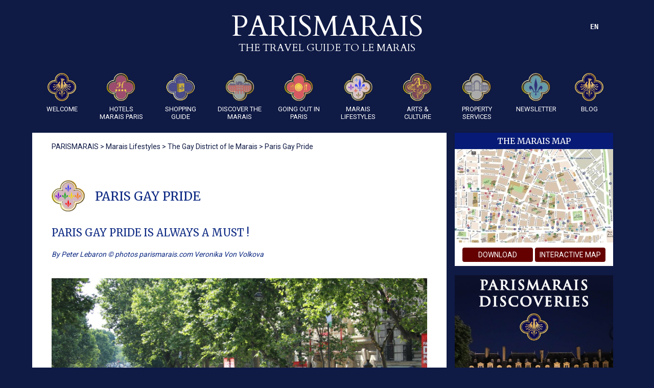

--- FILE ---
content_type: text/html; charset=UTF-8
request_url: https://www.parismarais.com/en/marais-lifestyles/the-gay-district-of-le-marais/paris-gay-pride.html
body_size: 6749
content:
<!doctype html>
<html>
  <head>
    <meta charset="utf-8" />
    <meta name="viewport" content="width=device-width" />
    <meta name="Language" content="en" />
    <title>		Gay Pride Paris - Paris Gay Parade
	</title>
    <link rel="icon" href="/img/favicon/favicon.ico" />
     <link rel="apple-touch-icon" href="/img/favicon/apple-icon.png">
            <link rel="apple-touch-icon" sizes="57x57" href="/img/favicon/apple-icon-57x57.png">
        <link rel="apple-touch-icon" sizes="60x60" href="/img/favicon/apple-icon-60x60.png">
        <link rel="apple-touch-icon" sizes="72x72" href="/img/favicon/apple-icon-72x72.png">
        <link rel="apple-touch-icon" sizes="76x76" href="/img/favicon/apple-icon-76x76.png">
        <link rel="apple-touch-icon" sizes="114x114" href="/img/favicon/apple-icon-114x114.png">
        <link rel="apple-touch-icon" sizes="120x120" href="/img/favicon/apple-icon-120x120.png">
        <link rel="apple-touch-icon" sizes="144x144" href="/img/favicon/apple-icon-144x144.png">
        <link rel="apple-touch-icon" sizes="152x152" href="/img/favicon/apple-icon-152x152.png">
        <link rel="apple-touch-icon" sizes="180x180" href="/img/favicon/apple-icon-180x180.png">
        <link rel="icon" type="image/png" sizes="192x192"  href="/img/favicon/android-icon-192x192.png">
        <link rel="icon" type="image/png" sizes="32x32" href="/img/favicon/favicon-32x32.png">
        <link rel="icon" type="image/png" sizes="96x96" href="/img/favicon/favicon-96x96.png">
        <link rel="icon" type="image/png" sizes="16x16" href="/img/favicon/favicon-16x16.png">
        <link rel="manifest" href="/img/favicon/manifest.json">
        <meta name="msapplication-TileColor" content="#ffffff">
        <meta name="msapplication-TileImage" content="/img/favicon/ms-icon-144x144.png">
        <meta name="theme-color" content="#ffffff">

    <link rel="alternate" href="https://www.parismarais.com/en/marais-lifestyles/the-gay-district-of-le-marais/paris-gay-pride.html" hreflang="en" />
       
           
                     <link rel="alternate" href="https://www.parismarais.com/de/marais-lifestyles/der-gay-bezirk-des-marais/gay-pride.html" hreflang="de" />             
                     <link rel="alternate" href="https://www.parismarais.com/fr/styles-de-vie-du-marais/le-quartier-gay-du-marais/gay-pride-a-paris.html" hreflang="fr" />             
                               
                               
                               
                               
                                      		<meta name="description" content="Paris Gay Pride in le Marais, gay life in Paris le marais. Gay addresses : Gay events in Paris." />
			<meta name="keywords" content="paris gay parade, paris gay pride."/>
	    <!-- CSS -->
    <link media="all" type="text/css" rel="stylesheet" href="https://www.parismarais.com/templates/parismarais/css/pure.css">

    <link rel="preconnect" href="https://fonts.gstatic.com">
    <link rel="preconnect" href="https://fonts.gstatic.com" crossorigin>
    <link href="https://fonts.googleapis.com/css2?family=Roboto&family=Roboto+Condensed&family=Merriweather&family=Cardo" rel="stylesheet">

    <link media="all" type="text/css" rel="stylesheet" href="https://www.parismarais.com/administration/css/bootstrap-formhelpers.css">

    <link rel="stylesheet" href="https://maxcdn.bootstrapcdn.com/font-awesome/4.5.0/css/font-awesome.min.css">
    <link media="all" type="text/css" rel="stylesheet" href="https://www.parismarais.com/templates/parismarais/js/flowplayer/skin/minimalist.css">

    <link media="all" type="text/css" rel="stylesheet" href="https://www.parismarais.com/templates/parismarais/css/main35.css">

    <link media="all" type="text/css" rel="stylesheet" href="https://www.parismarais.com/templates/parismarais/css/flags.css">

    
    <!--End CSS -->
    <!--[if lt IE 9]> <script src="//html5shiv.googlecode.com/svn/trunk/html5.js"></script> <![endif]-->  

    <script src="//ajax.googleapis.com/ajax/libs/jquery/1.10.2/jquery.min.js"></script>
    <script src="https://www.parismarais.com/templates/parismarais//js/flowplayer/flowplayer.min.js"></script>
   
  </head>

  <body>
<!--
    <div class="share-buttons">
        <a class="fbk" href="https://www.facebook.com/sharer.php?u=https://www.parismarais.com/en/marais-lifestyles/the-gay-district-of-le-marais/paris-gay-pride.html" title="Facebook" target="_blank">
        <i class="fa fa-facebook"></i>
        </a>

        <a class="tweeter" href="https://twitter.com/intent/tweet?source=https%3A%2F%2Fwww.parismarais.com%2Ffr&text=https://www.parismarais.com/en/marais-lifestyles/the-gay-district-of-le-marais/paris-gay-pride.html" target="_blank" title="Tweeter"><i class="fa fa-twitter"></i>
        </a>

   </div>
-->
<!--  <div class="only-on-mobile">
         
        <a href="https://www.parismarais.com/en/hotels-marais/favorite-hotel-selections" title="Book your marais hotel">
            BOOK YOUR MARAIS HOTEL
       </a>
            </div>
-->
    <div class="pure-g-r mb25">
        <div id="main">
                         <!-- Header -->
            <header class="bg-1 mt10"> 
                <div class="pure-g-r pb20">  
                     <!-- End Language Selector -->  
                    <div class="pure-u-1 tac logo">
                        <div class="box1 por">
                        <a href="https://www.parismarais.com/en">
                            <!--<img src="https://www.parismarais.com/templates/parismarais/img/header/header_pm_en.png" alt="Paris Marais">-->
                        
                                <span class="titrelogo">PARISMARAIS</span>
                                <span class="tagline">THE TRAVEL GUIDE TO LE MARAIS</span>
                                                    
                        
                        </a>

                       
     

            <ul class="langselector dropdown">
        	<li >  EN
              
            <ul class="sub_menu">

                                     
                       
                            
                                   
                                  <li> 
                                                                                    
                                                <a href="https://www.parismarais.com/de/marais-lifestyles/der-gay-bezirk-des-marais/gay-pride.html">
                   
                                                    DE
                                                </a>
                                                                                                                             </li>
                                   
                                  <li> 
                                                                                    
                                                <a href="https://www.parismarais.com/fr/styles-de-vie-du-marais/le-quartier-gay-du-marais/gay-pride-a-paris.html">
                   
                                                    FR
                                                </a>
                                                                                                                             </li>
                                   
                                  <li> 
                                                                               </li>
                                   
                                  <li> 
                                                                                                                                <a href="/">
                                                IT </a>
                                                                                                                            </li>
                                   
                                  <li> 
                                                                                                                                <a href="/">
                                                ES </a>
                                                                                                                            </li>
                                   
                                  <li> 
                                                                                                                                <a href="/">
                                                PT </a>
                                                                                                                            </li>
                                   
                                  <li> 
                                                                                                                                <a href="/">
                                                RU </a>
                                                                                                                            </li>
                                       
        </ul>
                </li>
        </ul>
                       
       
                        </div>

                    </div>
                </div>
                <!--Menu-->
<div class="pure-g-r tac">
    <div class="pure-u-1">
      <div id="responsive-header"></div>
      <nav id="topnav">
                <ul id="menu-header" class="menu menu1">
                           <!--
                              <li class="parentmenu">
                
              -->
               <li class="parentmenu">


                                <a href="https://www.parismarais.com/en" ><img src="https://www.parismarais.com/img/medias/11907/original/PM_logo_fullcolor.png">Welcome</a>
                                  <ul>
                                        <li>
                                                <a href="https://www.parismarais.com/en/download-the-new-marais-map.html" >Marais Map</a>
                            
                      </li>
                                        <li>
                                                <a href="https://www.parismarais.com/en/organize-your-trip.html" >Organize your Trip</a>
                            
                      </li>
                                        <li>
                                                <a href="https://www.parismarais.com/en/safety-in-paris-marais-district.html" >Safety in Paris</a>
                            
                      </li>
                                        <li>
                                                <a href="https://www.parismarais.com/en/faq-about-le-marais.html" >FAQ About Le Marais</a>
                            
                      </li>
                                        <li>
                                                <a href="https://www.parismarais.com/en/arts-and-culture/self-discoveries-in-le-marais" >Themed tours</a>
                            
                      </li>
                                        <li>
                                                <a href="https://www.parismarais.com/en/arts-and-culture/le-marais-guided-tours" >Selected Tours</a>
                            
                      </li>
                      
                  </ul>
                               </li>
                           <!--
                              <li class="parentmenu">
                
              -->
               <li class="parentmenu">


                                <a href="https://www.parismarais.com/en/hotels-marais-paris" ><img src="/img/medias/1515/original/hoteleurope.png">Hotels Marais Paris</a>
                                  <ul>
                                        <li>
                                                <a href="https://www.parismarais.com/en/hotels-marais-paris/luxury-hotels" >Luxury Hotels</a>
                            
                      </li>
                                        <li>
                                                <a href="https://www.parismarais.com/en/hotels-marais-paris/charming-hotels" >Charming hotels</a>
                            
                      </li>
                                        <li>
                                                <a href="https://www.parismarais.com/en/hotels-marais-paris/charming-budget-hotels" >Charming budget Hotels</a>
                            
                      </li>
                                        <li>
                                                <a href="https://www.parismarais.com/en/hotels-marais-paris/favorite-hotels-selection" >Favorite Hotel Selections</a>
                            
                      </li>
                      
                  </ul>
                               </li>
                           <!--
                              <li class="parentmenu">
                
              -->
               <li class="parentmenu">


                                <a href="https://www.parismarais.com/en/shopping-guide" ><img src="/img/medias/4151/original/02.gif">Shopping guide</a>
                                  <ul>
                                        <li>
                                                <a href="https://www.parismarais.com/en/shopping-guide/decoration-design" >Decoration & design</a>
                            
                      </li>
                                        <li>
                                                <a href="https://www.parismarais.com/en/shopping-guide/beauty-spas" >Beauty & Spas</a>
                            
                      </li>
                                        <li>
                                                <a href="https://www.parismarais.com/en/shopping-guide/gastronomic-treasures" >Gastronomic Treasures</a>
                            
                      </li>
                                        <li>
                                                <a href="https://www.parismarais.com/en/shopping-guide/bookshops-culture" >Bookshops & Culture</a>
                            
                      </li>
                                        <li>
                                                <a href="https://www.parismarais.com/en/shopping-guide/flowers-gardening" >Flowers & Gardening</a>
                            
                      </li>
                                        <li>
                                                <a href="https://www.parismarais.com/en/shopping-guide/mode-femme" >Women's Fashion</a>
                            
                      </li>
                                        <li>
                                                <a href="https://www.parismarais.com/en/shopping-guide/for-kids" >For your Kids</a>
                            
                      </li>
                                        <li>
                                                <a href="https://www.parismarais.com/en/shopping-guide/men-s-fashion" >Men's Wear </a>
                            
                      </li>
                                        <li>
                                                <a href="https://www.parismarais.com/en/shopping-guide/chic-sexy" >Chic & Sexy</a>
                            
                      </li>
                      
                  </ul>
                               </li>
                           <!--
                              <li class="parentmenu">
                
              -->
               <li class="parentmenu">


                                <a href="https://www.parismarais.com/en/discover-the-marais" ><img src="/img/medias/176/original/icon-decouvrezlemarais.png">Discover the Marais</a>
                                  <ul>
                                        <li>
                                                <a href="https://www.parismarais.com/en/discover-the-marais/events-in-the-marais" >Events in the Marais</a>
                            
                      </li>
                                        <li>
                                                <a href="https://www.parismarais.com/en/discover-the-marais/history-of-the-marais" >History of the Marais</a>
                            
                      </li>
                                        <li>
                                                <a href="https://www.parismarais.com/en/discover-the-marais/the-marais-neighborhoods" >The Marais Neighborhoods</a>
                            
                      </li>
                      
                  </ul>
                               </li>
                           <!--
                              <li class="parentmenu">
                
              -->
               <li class="parentmenu">


                                <a href="https://www.parismarais.com/en/going-out-in-le-marais" ><img src="/img/medias/190/original/restos.png">Going Out in Paris</a>
                                  <ul>
                                        <li>
                                                <a href="https://www.parismarais.com/en/going-out-in-le-marais/selected-restaurants" >Selected restaurants</a>
                            
                      </li>
                                        <li>
                                                <a href="https://www.parismarais.com/en/going-out-in-paris/tea-houses" >Tearooms </a>
                            
                      </li>
                                        <li>
                                                <a href="https://www.parismarais.com/en/going-out-in-paris/lounge-bars-and-clubs" >Selected Bars</a>
                            
                      </li>
                                        <li>
                                                <a href="https://www.parismarais.com/en/going-out-in-paris/nightlife-in-le-marais" >Nightlife in Paris</a>
                            
                      </li>
                                        <li>
                                                <a href="https://www.parismarais.com/en/going-out-in-paris/eating-outside" >Eating outside</a>
                            
                      </li>
                                        <li>
                                                <a href="https://www.parismarais.com/en/going-out-in-paris/theatres-and-cinemas" >Theatres and Cinemas</a>
                            
                      </li>
                      
                  </ul>
                               </li>
                           <!--
                              <li class="parentmenu">
                
              -->
               <li class="parentmenu">


                                <a href="https://www.parismarais.com/en/marais-lifestyles" ><img src="/img/medias/3093/original/logo gay.png">Marais Lifestyles</a>
                                  <ul>
                                        <li>
                                                <a href="https://www.parismarais.com/en/marais-lifestyles/the-gay-district-of-le-marais" >Gay Marais</a>
                            
                      </li>
                                        <li>
                                                <a href="https://www.parismarais.com/en/marais-lifestyles/le-marais-jewish-quarter" >Jewish Quarter</a>
                            
                      </li>
                                        <li>
                                                <a href="https://www.parismarais.com/fr/styles-de-vie-du-marais/le-quartier-chinois" >Chinese Quarter</a>
                            
                      </li>
                      
                  </ul>
                               </li>
                           <!--
                              <li class="parentmenu">
                
              -->
               <li class="parentmenu">


                                <a href="https://www.parismarais.com/en/arts-and-culture" ><img src="/img/medias/834/original/culture.png">ARTS & CULTURE</a>
                                  <ul>
                                        <li>
                                                <a href="https://www.parismarais.com/en/arts-and-culture/education" >Education</a>
                            
                      </li>
                                        <li>
                                                <a href="https://www.parismarais.com/en/arts-and-culture/history-of-private-mansion-houses" >Monuments of the Marais</a>
                            
                      </li>
                                        <li>
                                                <a href="https://www.parismarais.com/fr/arts-et-culture/personnalites-du-marais" >People of the Marais</a>
                            
                      </li>
                                        <li>
                                                <a href="https://www.parismarais.com/en/arts-and-culture/marais-museums.html" >Marais Museums</a>
                            
                      </li>
                                        <li>
                                                <a href="https://www.parismarais.com/en/arts-and-culture/national-french-heritage.html" >French national patrimonial</a>
                            
                      </li>
                                        <li>
                                                <a href="https://www.parismarais.com/fr/arts-et-culture/l-esprit-du-marais-en-europe" >The Marais Spirit in Europe</a>
                            
                      </li>
                                        <li>
                                                <a href="https://www.parismarais.com/en/arts-and-culture/art-galleries-in-le-marais" >The Marais Galeries</a>
                            
                      </li>
                                        <li>
                                                <a href="https://www.parismarais.com/en/arts-and-culture/paris-in-advertising/paris-in-advertising.html" >Paris in Advertising</a>
                            
                      </li>
                                        <li>
                                                <a href="https://www.parismarais.com/fr/arts-et-culture/l-histoire-de-l-orfevrerie-et-de-la-joaillerie.html" >History of jewelery</a>
                            
                      </li>
                                        <li>
                                                <a href="https://www.parismarais.com/fr/arts-et-culture/hotels-particuliers-du-marais" >Monuments & Mansions</a>
                            
                      </li>
                                        <li>
                                                <a href="https://www.parismarais.com/fr/arts-et-culture/les-chats-du-marais.html" >Les Chats du marais</a>
                            
                      </li>
                      
                  </ul>
                               </li>
                           <!--
                              <li class="parentmenu">
                
              -->
               <li class="parentmenu">


                                <a href="https://www.parismarais.com/en/property-services" ><img src="/img/medias/11518/original/immobilier.png">Property Services</a>
                                  <ul>
                                        <li>
                                                <a href="https://www.parismarais.com/en/property-services/chateau-style-in-le-marais.html" >Property search</a>
                            
                      </li>
                                        <li>
                                                <a href="https://www.parismarais.com/en/property-services/banks-mortgages.html" >Banks & Mortgages</a>
                            
                      </li>
                                        <li>
                                                <a href="https://www.parismarais.com/en/property-services/relocation-services.html" >Relocation services</a>
                            
                      </li>
                                        <li>
                                                <a href="https://www.parismarais.com/en/property-services/renovating-properties.html" >Renovation and Decoration</a>
                            
                      </li>
                      
                  </ul>
                               </li>
                           <!--
                              <li class="parentmenu">
                
              -->
               <li class="parentmenu">


                                <a href="https://www.parismarais.com/en/parismarais-discoveries" ><img src="/img/medias/2794/original/newletter.png">Newsletter</a>
                               </li>
                           <!--
                               <li style="width:70px;margin-left:13px;">
                
              -->
               <li class="parentmenu">


                                <a href="https://www.parismarais.com/en/the-marais-blog" ><img src="/img/medias/11908/original/PM_logo_fullcolor.png">Blog</a>
                               </li>
             
         </ul>
             </nav>
    </div>	
</div>
             
            </header>          
            <!-- End Header-->

            <div id="main-content">
                <!-- Sidebar 1-->
                <!--    @ include('ZT::modules.sidebar1')-->
                    
                <!-- Contenu-->



                <section id="content" class="bn">

                                            <nav class="pure-g-r breadcrumb">
                            <ol class="pure-u-1" itemscope itemtype="http://schema.org/BreadcrumbList">
                                <li itemprop="itemListElement" itemscope itemtype="http://schema.org/ListItem">
                                    <a itemprop="item" href="https://www.parismarais.com"><span itemprop="name">PARISMARAIS</span></a>
                                    <meta itemprop="position" content="1" /></li>
                                                                                                                                        <li> > <a itemprop="item" href="https://www.parismarais.com/en/marais-lifestyles"><span itemprop="name">Marais Lifestyles</span></a>
                                    <meta itemprop="position" content="2" /></li>
                                                                                                        <li> > <a itemprop="item" href="https://www.parismarais.com/en/marais-lifestyles/the-gay-district-of-le-marais"><span itemprop="name">The Gay District of le Marais</span></a>
                                    <meta itemprop="position" content="3" /></li>
                                                                                                        <li> > <a itemprop="item" href="https://www.parismarais.com/en/marais-lifestyles/the-gay-district-of-le-marais/paris-gay-pride.html"><span itemprop="name">Paris Gay Pride</span></a>
                                    <meta itemprop="position" content="4" /></li>
                                                            </ul>
                        </nav>
                    
                    <!-- Module Content 1-->
                    <!--Content 1-->
 

                    <!-- Content-->
                    	<article class="pure-g-r">  
		<div class="pure-u-1">
			<div class="boxcontent">
											<h1><img src="https://www.parismarais.com/img/medias/2927/original/gay.png" alt="Paris Gay Pride"><span>Paris Gay Pride</span></h1>
										<div class="boxdescription"><h2>Paris Gay Pride is always a must !</h2>

<div class="author">By Peter Lebaron © photos parismarais.com Veronika Von Volkova</div>

<p>&nbsp;<img alt="" height="1067" src="https://www.parismarais.com/img/editor/IMG_9414.JPG" width="1600" /></p>

<p>&nbsp;</p>

<p><img alt="" height="1067" src="https://www.parismarais.com/img/editor/IMG_9435.JPG" width="1600" /></p>

<p>&nbsp;
<p><img alt="" height="1067" src="https://www.parismarais.com/img/editor/IMG_9443.JPG" width="1600" /></p>
</p>

<p>&nbsp;</p>

<p><img alt="" height="1067" src="https://www.parismarais.com/img/editor/IMG_9467.JPG" width="1600" /></p>

<p>&nbsp;</p>

<p><img alt="" height="1067" src="https://www.parismarais.com/img/editor/IMG_9514.JPG" width="1600" /></p>

<p>&nbsp;</p>

<p><img alt="" height="1067" src="https://www.parismarais.com/img/editor/IMG_9516.JPG" width="1600" /></p>

<p>&nbsp;</p>

<p><img alt="" height="1067" src="https://www.parismarais.com/img/editor/IMG_9539.JPG" width="1600" /></p>

<p>&nbsp;</p>

<p><img alt="" height="1067" src="https://www.parismarais.com/img/editor/IMG_9568.JPG" width="1600" /></p>

<p>&nbsp;</p>

<p><img alt="" height="1067" src="https://www.parismarais.com/img/editor/IMG_9599.JPG" width="1600" /></p>

<p>&nbsp;</p>

<p><img alt="" height="1067" src="https://www.parismarais.com/img/editor/IMG_9602.JPG" width="1600" /></p>

<p>&nbsp;
<p><img alt="" height="574" src="https://www.parismarais.com/img/editor/intro(1).jpg" width="820" /></p>
</p>

<p>&nbsp;</p>

<p><img alt="" height="1067" src="https://www.parismarais.com/img/editor/IMG_9611.JPG" width="1600" /></p>

<p>&nbsp;</p>

<p><img alt="" height="1067" src="https://www.parismarais.com/img/editor/IMG_9456.JPG" width="1600" /></p>

<p>&nbsp;</p>

<p><img alt="" height="1067" src="https://www.parismarais.com/img/editor/IMG_9492.JPG" width="1600" /></p>

<p>&nbsp;</p>

<p><img alt="" height="1067" src="https://www.parismarais.com/img/editor/IMG_9536.JPG" width="1600" /></p>

<p>&nbsp;</p>

<p><img alt="" height="1067" src="https://www.parismarais.com/img/editor/IMG_9583.JPG" width="1600" /></p>

<p>&nbsp;</p>

<p><img alt="" height="1067" src="https://www.parismarais.com/img/editor/IMG_9626.JPG" width="1600" /></p>

<p>&nbsp;</p>

<p><img alt="" height="1067" src="https://www.parismarais.com/img/editor/IMG_9431.JPG" width="1600" /></p>

<p>&nbsp;</p>

<p><img alt="" height="1067" src="https://www.parismarais.com/img/editor/IMG_9458.JPG" width="1600" /></p>

<p><img alt="" height="1067" src="https://www.parismarais.com/img/editor/IMG_9461.JPG" width="1600" /></p>

<p><img alt="" height="1067" src="https://www.parismarais.com/img/editor/IMG_9466.JPG" width="1600" /></p>

<p>&nbsp;</p>

<p><img alt="" height="1067" src="https://www.parismarais.com/img/editor/IMG_9583(1).JPG" width="1600" /></p>

<p>&nbsp;</p>
</div>


				<div class="prev-next">
											<a class="prev" href="https://www.parismarais.com/en/marais-lifestyles/the-gay-district-of-le-marais/lesbian-guide.html"></a> 
																<a class="next" href="https://www.parismarais.com/en/marais-lifestyles/the-gay-district-of-le-marais/lgbt-media-partners.html"></a> 
									</div>	

			</div>
		</div>
	</article>  
 

                    <!-- Module Content 2-->
                    <!--Content 2-->
          
                </section>  
                <!-- End Contenu-->

                <!-- Sidebar 2-->
                  <!--Sidebar 2-->

	<section id='sidebar2'>
		<div class="pure-g-r">	
			<div class="pure-u-1">
				<div class="boxsidebar">
					<div class="module" data-id="149" data-urlid="363"><div class="content"><p><!--New Map -->
<div class="modulemap">
    <div class="text-1">the marais map</div>
    <img src="https://www.parismarais.com/templates/parismarais/img/paris-marais-map.jpg" alt="parismaraismap">
    <div class="text">
        <a href="https://www.parismarais.com/en/download-the-marais-map-by-parismarais-com.html" class="button2">download</a>
        <a href="http://parismarais.com/map/" class="button2">interactive map</a>
    </div>
</div>

</p>
</div></div><div class="module" data-id="12" data-urlid="363"><div class="content"><p><!--Newsletter-->


<div class="newsletterlight">
<!--<div class="text-1"><a href="/en/parismarais-newsletter">PARISMARAIS DISCOVERIES</a></div>-->
<a href="/en/parismarais-newsletter"><img src="https://www.parismarais.com/templates/parismarais/img/pm_nl2023.jpg" alt="Newsletter">
<!--<div class="text-1 bottom">FANTASTIC DESTINATIONS<br>IN EUROPE</div></a>-->
<div class="text-1 bottom">Subscribe for free to<br>PARISMARAIS DISCOVERIES<br>The travel magazine to le Marais</div></a>
<div class="text">
			<form method="post" class="validate">
			<input type="email" value="" name="EMAIL" class="email"  placeholder="Email address" required>
			<input type="submit" value="Subscribe" name="subscribe" class="button2">
			<!-- real people should not fill this in and expect good things - do not remove this or risk form bot signups-->
			<div style="position: absolute; left: -5000px;">
			<input type="text" name="name" value="">
			</div>
		</form>
	


</div>



</div>





</p>
</div></div><div class="module" data-id="131" data-urlid="363"><div class="content"><p><a href="https://www.parismarais.com/fr/boutiques-et-shopping/librairies-culture/librairie-de-l-hotel-de-sully.html"><img alt="" height="1180" src="https://www.parismarais.com/img/editor/Monuments_N_pub2_2018.jpg" width="711" /></a></p>
</div></div><div class="module" data-id="135" data-urlid="363"><div class="content"><p><a href="https://www.parismarais.com/fr/hotels-du-marais/hotels-de-luxe/hotel-de-jobo.html"><img alt="" height="1200" src="https://www.parismarais.com/img/editor/jobo-final.jpg" width="720" /></a></p>
</div></div><div class="module" data-id="134" data-urlid="363"><div class="content"><p><a href="https://www.parismarais.com/fr/hotels-du-marais/hotels-de-caractere/hotel-de-la-bretonnerie.html"><img alt="" height="1200" src="https://www.parismarais.com/img/editor/HotelBretonnerie2022.png" width="720" /></a></p>
</div></div><div class="module" data-id="55" data-urlid="363"><div class="content"><p><a href="https://www.parismarais.com/en/hotels-marais/favorite-hotel-selections/le-pavillon-de-la-reine.html"><img alt="" height="1200" src="https://www.parismarais.com/img/editor/pavillon%20de%20la%20reine(1).jpg" width="514" /></a></p>
</div></div><div class="module" data-id="65" data-urlid="363"><div class="content"><p><a href="https://www.parismarais.com/en/hotels-marais/luxury-4-star-hotels/hotel-du-jeu-de-paume.html"><img alt="" height="1039" src="https://www.parismarais.com/img/editor/jeu_de_paume.jpg" width="484" /></a></p>
</div></div><div class="module" data-id="156" data-urlid="363"><div class="content"><p><a href="https://www.parismarais.com/en/contact-us/advertise-with-the-local-tourism-experts.html" target="_blank"><img alt="" height="1200" src="https://www.parismarais.com/img/editor/PM_Pub_2023%20EN.jpg" width="653" /></a></p>
</div></div>
				</div>
			</div>
		</div>	
	</section>
            </div>

            <!-- Footer--> 
            <footer> 
                <div class="pure-g-r">  

             
                <div class="pure-u-1-2" style="display:inline-block;margin: 0 auto;text-align:center">
                    <div class="box1 logofooter" style="display:inline-block;margin: 0 auto;text-align:left;padding-top:25px;">
                  
                        <a href="https://www.parismarais.com/en">

                        <span class="titrelogo">PARISMARAIS</span>
                        <span class="tagline">THE TRAVEL GUIDE TO LE MARAIS</span>
                        </a>              
                    </div>         
                    <div class="partners">
                        <img src="/partners/logopm_footer.png">
               <img src="/partners/paris-je-taime.png">
               <!--       <img src="/partners/paris2022.jpg">-->
                  <!--      <img src="/partners/clefsdor.png">-->
                   <img src="/partners/union_nationale_des_concierges_d_hotels_cles_d_or.png">
                    <!--    <img src="/partners/prefecture_police.png">-->
                   <img src="/partners/logo_iglta.png">
                         <!--     <img src="/partners/iglta.png">-->
                    <!--    <img src="/partners/Monuments_N_pub2%20-%20copie.jpg">-->

                    </div>

                </div>

                    <div class="pure-u-1-4" style="display:inline-block;margin: 0 auto;text-align:center">
                        <div class="box1" style="display:inline-block;margin: 0 auto;text-align:left">
                            <!--Menu Left-->
      <nav id="leftnav">
                <ul id="menu-left" class="menuleft">
                            <li class="parentmenu">
                                 <a href="https://www.parismarais.com/en/contact-us" ><!-- <img src="/img/medias/2749/original/01-contact.gif"> --> CONTACTS</a> 
             
                                  <ul>
                                        <li>
                                                <a href="https://www.parismarais.com/en/contact-us" >Contact us</a>
                            
                      </li>
                                        <li>
                                                <a href="https://www.parismarais.com/en/contact-us/advertise-with-the-local-tourism-experts.html" >Advertise with us</a>
                            
                      </li>
                                        <li>
                                                <a href="https://www.parismarais.com/fr/contacts/parismarais-com-videos.html" >Video Production</a>
                            
                      </li>
                                        <li>
                                                <a href="https://www.parismarais.com/en/contact-us/join-our-team.html" >Join our Team</a>
                            
                      </li>
                                        <li>
                                                <a href="https://www.parismarais.com/en/contact-us/press-media-partnership.html" >Press</a>
                            
                      </li>
                                        <li>
                                                <a href="https://www.parismarais.com/en/contact-us/worldwide-links.html" >Worldwide Links</a>
                            
                      </li>
                      
                  </ul>
                               </li>
             	
         </ul>
             </nav> 
                        </div>                         
                    </div>
                    <div class="pure-u-1-4" style="display:inline-block;margin: 0 auto;text-align:center">
                        <div class="box1" style="display:inline-block;margin: 0 auto;text-align:center">
                            <p align="" style="color:#e9c86b;font-size: 14px;">RESEAUX SOCIAUX</p>
                         
                            <div class="r-social" style="">
                            <table bgcolor="" border="0" cellpadding="4px" cellspacing="">
                                <tbody>
                                    <tr>
                                        <td><a href="https://www.facebook.com/Parismarais-338587426166976/" target="_blank">
                                            <img alt="Facebook" height="60" src="https://www.parismarais.com/img/editor/Facebook.jpg" width="60" /></a></td>
                                        <td><a href="https://twitter.com/parismarais" target="_blank">
                                            <img alt="" height="60" src="https://www.parismarais.com/img/editor/twitter(1).jpg" width="60" /></a></td>
                                            <td><a href="http://parismarais.tumblr.com/" target="_blank"><img alt="" height="60" src="https://www.parismarais.com/img/editor/Tumblr.jpg" width="60" />
                                            </a>
                                            </td>
                                    </tr>
<tr>

<td><!-- <a href="https://plus.google.com/u/0/+Parismaraiscom" target="_blank"><img alt="" height="60" src="https://www.parismarais.com/img/editor/Googleplus.jpg" width="60" /></a> -->
<a href="https://www.instagram.com/parismarais_official/" target="_blank">
<img alt="" height="60" src="https://www.parismarais.com/img/editor/logo-instagram.jpg" width="60" /></a></td>
<td><a href="https://www.linkedin.com/in/pascal-fonquernie-26754921" target="_blank">
<img alt="" height="60" src="https://www.parismarais.com/img/editor/likedin.jpg" width="60" /></a></td>
<td><a href="https://www.youtube.com/channel/UC_oKIhdRgOHJ30-uSTSkpmg" target="_blank">
<img alt="" height="60" src="https://www.parismarais.com/img/editor/Youtube.jpg" width="60" /></a></td>
</tr>
                           
                                </tbody>
                            </table>
                            </div>
                            
                        </div>                         
                    </div>

                    <div class="pure-u-1">
                        <div class="box1" style="text-align:center;">
                            
42958228 visitors | 
                                                        <a href="https://www.parismarais.com/en/get-in-touch/legal-information.html">Copyright Parismarais | Legal information</a>
                                                  
                            <div id="btn_up">Top</div>
                        </div>                         
                    </div>
                </div>
            </footer>  
            <!-- End Footer-->   
        </div>
    </div>

    <!-- Javascript-->

    <script>var urlsite= 'https://www.parismarais.com';</script>
  <!--  <script src="https://www.parismarais.com/templates/parismarais//js/tracking.js"></script>
-->
    <script src="https://www.parismarais.com/templates/parismarais/js/jquery.slicknav.js"></script>
    <script src="https://www.parismarais.com/templates/parismarais/js/jquery.dropdownPlain.js"></script>
    <script src="https://www.parismarais.com/templates/parismarais//js/main.js"></script>

    <script type="text/javascript">
    $(function(){

        var racine = "https://www.parismarais.com";
        $('a[href="'+racine+'/#invalid"]').css('color','red');

         $('#menu-header').slicknav();
         $('#menu-header li.parentmenu').hover(
            function(event) {
                $(this).find('ul').show("fast");
            }, function() {
                $('#menu-header li.parentmenu ul').hide();
                //$(this).find('ul').hide();
            }   
         );

        $('#btn_up').click(function() {
          $('html,body').animate({scrollTop: 0}, 'slow');
        });

        $( '#menu-header li:has(ul)' ).doubleTapToGo();



    });
    // GA
        (function(i,s,o,g,r,a,m){i['GoogleAnalyticsObject']=r;i[r]=i[r]||function(){
  (i[r].q=i[r].q||[]).push(arguments)},i[r].l=1*new Date();a=s.createElement(o),
  m=s.getElementsByTagName(o)[0];a.async=1;a.src=g;m.parentNode.insertBefore(a,m)
  })(window,document,'script','//www.google-analytics.com/analytics.js','ga');
  ga('create', 'UA-47960686-1', 'parismarais.com');
  ga('send', 'pageview');



    </script>
    <script src="https://www.parismarais.com/administration/js/bootstrap-formhelpers.min.js"></script>

     
  </body>
</html>

--- FILE ---
content_type: text/css
request_url: https://www.parismarais.com/templates/parismarais/css/main35.css
body_size: 10668
content:
/*
Theme Name: Parismarais
Theme URI: http://www.dotred.fr/
Description: Thème parismarais du site https://www.parismarais.com
Version: 1.0
Author: Bertrand BAILLON | Olivier BAILLON
Author URI: http://www.dotred.fr/
Copyright: dotred.fr
Type: Css
*/

/*Font*/
/*
@font-face {
    font-family: 'trajan_proregular';
    src: url('font/trajanpro-regular-webfont.eot');
    src: url('font/trajanpro-regular-webfont.eot?#iefix') format('embedded-opentype'),
         url('font/trajanpro-regular-webfont.woff') format('woff'),
         url('font/trajanpro-regular-webfont.ttf') format('truetype'),
         url('font/trajanpro-regular-webfont.svg#trajan_proregular') format('svg');
    font-weight: normal;
    font-style: normal;

}
*/
/*.pure-g-r {font-family: "Verdana", serif;}*/

body, html{overflow:auto}
body,
.pure-g [class *= "pure-u"],
.pure-g-r [class *= "pure-u"] {font-family: "Roboto", sans-serif;}


/*Class css Générique*/
.tac {text-align: center;}
.tal {text-align: left;}
.tar {text-align: right;}
.por {position: relative;}

.full-width {width: 100%;max-width: 100%;}

.maxw1100 {max-width: 1100px;width: 100%;margin: 0 auto;}

.radius-dt {-webkit-border-radius: 4px;-moz-border-radius: 4px;border-radius: 4px;}

/*Opacity*/
.opa {opacity: 0.6;}

/*Cursor*/
.cur {cursor: pointer;}

/*Couleur bleu*/
/*.bg-1 {background-color: #0e2a83;}*/
.bg-1 {background-color: #0f1a45 !important;}
.co-1 {color: #0e2a83;}

/*Couleur bleu dark*/
/*.bg-3 {background-color: #0f1a45;}*/
.bg-3 {background-color: #0e2a83 !important;}
.co-3 {color: #0f1a45;}

/*Couleur Jaune*/
.bg-2 {background-color: #e9c86b;}
.co-2 {color: #e9c86b;}

/*Padding*/
.box1 {padding: 1em;}
.box2 {padding: 2em;}
.box3 {padding: 3em;}
.pb20 {padding-bottom: 20px;}

/*Margin*/
.mt5 {margin-top: 5px;}
.mt10 {margin-top: 10px;}
.mt20 {margin-top: 20px;}
.mt30 {margin-top: 30px;}
.mt40 {margin-top: 40px;}

.mb5 {margin-bottom: 5px;}
.mb10 {margin-bottom: 10px;}
.mb20 {margin-bottom: 20px;}
.mb25 {margin-bottom: 25px;}
.mb40 {margin-bottom: 40px;}

.mr3 {margin-right: 3px;}

.mr5 {margin-right: 5px;}

/*Button*/
.button1 {
display: inline-block;
background-color: #0e2a83;
color: #fff;
border: none;
-webkit-border-radius: 4px;
-moz-border-radius: 4px;
border-radius: 4px;
padding: 5px 10px;
cursor: pointer;
}

.button1:hover {
background-color: #0f1a45;
cursor: pointer;
}

.button2 {
display: inline-block;
background-color: #0f1a45;
color: #fff;
border: none;
-webkit-border-radius: 4px;
-moz-border-radius: 4px;
border-radius: 4px;
padding: 5px 10px;
cursor: pointer;
}

.button2:hover {
background-color: #640000;
cursor: pointer;
color: #fff;
}

/*Couleur bordeaux*/
.bg-4 {background: #640000;}

/*H1 H2 H3*/
h1, h2 ,h3 {color:#0e2a83 !important;font-weight: normal;font-family: "Merriweather";}
h1 {font-size: 24px;line-height:36px;text-transform: uppercase;}
h2 {font-size: 20px;line-height:28px;text-transform: uppercase;}
h3 {font-size: 18px;font-weight:bold;font-variant:none;}

.legende {font-style:italic;text-align:center;}
.author {font-style:italic;color: #0e2a83;}
.boximagetexte {clear:both;}
.boximagetexte:after {clear:both;}
.boximagetexte img {float:left;margin:0 38px 10px 0!important;}

/*Clear both*/
.clear {clear: both;}

a:focus {outline:0;}

/**/
.edit-item {
letter-spacing: 0;
font-size: 10px;
right: 10px;
top: 5px;
position: fixed;
}

.edit-oldurl {
letter-spacing: 0;
font-size: 10px;
right: 10px;
top: 25px;
position: fixed;
}
/*============================*/


/*Class css Dotred*/
body {
background-color: #0f1a45;
/*background-color:  #0e2a83;*/
color: #fff;
font-family: "Verdana", serif;
}

a {color: #fff; text-decoration: none;}
a:hover {color: #e9c86b;}
a:active {color: #e9c86b;}

/*Main*/
#main {
max-width: 1154px;
width: 100%;
margin: 0 auto;
}

/*Header*/
header {}

/*Logo*/
header .logo {
margin-top: 0;
}


header .logo a{color:white}
header .logo a:hover{color:white}
.logo a span.titrelogo{ display: block; font-family: 'Cardo';   font-size: 56px; line-height:54px}




@media all and (max-width: 880px) {
header .logo a span.titrelogo
{
  font-size: 52px;
margin-top: 20px;
}
}

.logo a span.tagline{ font-family: 'Cardo';   font-size: 20px;}
.logofooter a{ display:block;text-align:center}
.logofooter a span.titrelogo{ display: block; font-family: 'Cardo';   font-size: 56px;line-height:54px }
.logofooter a span.tagline{ font-family: 'Cardo';   font-size: 20px;}

/*Language Selector*/
.langselector {
position: absolute;
top:30px;
right:28px;
}

/*Input Username Comment*/
.inputusername {display: inline-block!important;width:1px;height: 1px;border:none!important;margin: 0!important;padding: 0!important;}

/*Menu*/
nav#topnav {margin: 0 auto 10px auto;}

nav#topnav ul.menu {margin: 0 auto;;padding: 0;font-size: 13px;padding: 0;}
nav#topnav ul.menu li{
/*display: inline-block;*/
position: relative;
padding-bottom: 14px;
text-align: center;
margin: 0 1px;
vertical-align: top;
float:left;
}
nav#topnav ul.menu li.parentmenu { /*width:103px;*/ width: 114px;}

nav#topnav ul.menu.menu1 li img {
width:56px; height:55px;
display: block;
margin: 0 auto;
margin-bottom: 8px;
}


nav#topnav ul.menu a{
  text-align: center;
  text-transform: uppercase;
  display: inline-block;
  vertical-align: top;
  min-width: 90px;
  position: relative;
    font-family: "Roboto";
  font-size: 13px;

  }


nav#topnav ul.menu > li > a{

min-width: 90px;

width: 90px;
}
/*
nav#topnav ul.menu > li:first-child > a{

  min-width: 104px;
  width:104px;
 
  }
*/
nav#topnav ul.menu a i {position:absolute;top:1px;right:3px;}
nav#topnav ul.menu ul a i {position:relative;margin:0;margin-left:3px;top:0;right:0;}
nav#topnav ul.menu ul ul a i {position:relative;margin:0;margin-left:3px;top:0;right:0;}

.m1 {background:url('../img/header/header-menu-1.png') no-repeat;background-size: 56px;background-position: 50% 0;}
.m2 {background:url('../img/header/header-menu-2.png') no-repeat;background-size: 56px;background-position: 50% 0;}
.m3 {background:url('../img/header/header-menu-3.png') no-repeat;background-size: 56px;background-position: 50% 0;}
.m4 {background:url('../img/header/header-menu-4.png') no-repeat;background-size: 56px;background-position: 50% 0;}
.m5 {background:url('../img/header/header-menu-5.png') no-repeat;background-size: 56px;background-position: 50% 0;}
.m6 {background:url('../img/header/header-menu-6.png') no-repeat;background-size: 56px;background-position: 50% 0;}
.m7 {background:url('../img/header/header-menu-7.png') no-repeat;background-size: 56px;background-position: 50% 0;}
.m8 {background:url('../img/header/header-menu-8.png') no-repeat;background-size: 56px;background-position: 50% 0;}
.m9 {background:url('../img/header/header-menu-9.png') no-repeat;background-size: 56px;background-position: 50% 0;}
.m10 {background:url('../img/header/header-menu-10.png') no-repeat;background-size: 56px;background-position: 50% 0;}
.m11 {background:url('../img/header/header-menu-11.png') no-repeat;background-size: 56px;background-position: 50% 0;}
.m12 {background:url('../img/header/header-menu-12.png') no-repeat;background-size: 56px;background-position: 50% 0;}

/*Sub Menu*/
nav#topnav ul.menu li:hover > ul {
  /*display: block;*/
}

nav#topnav ul.menu ul {
display: none;
position: absolute;
/*top: 85px;*/
left: 0;
z-index: 99999;
background-color: #103097;
border: 1px solid #4c4d9d;
padding: 8px 5px;
width: 220px;
margin-top: 9px;
}

nav#topnav ul.menu ul li {
margin: 0;
padding: 0;
display: block;
border-bottom: 1px solid #4c4d9d;
width:100%;
}

nav#topnav ul.menu ul li:last-child {border:none;padding: 0;margin: 0;}

nav#topnav ul.menu ul li a {
margin: 0;
padding: 0;
display: block;
padding: 4px 6px;
background-size: 8px;
background-position: 0 5px;
line-height: 16px; 
text-align: left;  
}


nav#topnav ul.menu ul li:first-child > a:after {
content: '';
position: absolute;
left: 34px;
top: -17px;
width: 0;
height: 0;
border-left: 5px solid transparent;
border-right: 5px solid transparent;
border-bottom: 8px solid #e9c86b;
}

nav#topnav ul.menu:after  {
  visibility: hidden;
  display: block;
  font-size: 0;
  content: " ";
  clear: both;
  height: 0;
}

/*Sub Menu Level 3*/
nav#topnav ul.menu li:hover > ul > ul {
  display: block;
}

nav#topnav ul.menu ul ul {
display: block;
position: relative;
z-index: 99999;
background-color: #103097;
border: none;
padding: 5px;
margin-top: 0;
top:0; right:0;
width: 210px;
margin: 0;
}

nav#topnav ul.menu ul ul li {
margin: 0;
padding: 0;
display: block;
border:none;
}

nav#topnav ul.menu ul ul li a {
margin: 0;
padding: 0;
display: block;
padding: 2px 4px 2px 12px;
background: url('../img/home/icon-menu.png') no-repeat;
background-size: 8px;
background-position: 0 7px;
line-height: 17px;
text-align: left;
font-size: 13px;
text-transform: none;
}

nav#topnav ul.menu ul ul li:first-child > a:after {
content: '';
position: absolute;
left: 34px;
top: -14px;
width: 0;
height: 0;
border:none;
}

nav#topnav ul.menu:after  {
  visibility: hidden;
  display: block;
  font-size: 0;
  content: " ";
  clear: both;
  height: 0;
}

* html #main nav ul.menu            { zoom: 1; } /* IE6 */
*:first-child+html #main nav ul.menu { zoom: 1; } /* IE7 */

#responsive-header {display: none;}

/*Menu Left*/
nav#leftnav {margin: 0;}

nav#leftnav ul.menuleft {margin: 0 auto;padding: 0;}
nav#leftnav ul.menuleft li{
display: block;
padding-bottom: 14px;
padding-top: 14px;
text-align: center;
}

nav#leftnav ul.menuleft li.parentmenu {margin-bottom:10px;}

nav#leftnav ul.menuleft li img {width:56px; height:55px;display: block;
margin: 0 auto 10px auto;}

nav#leftnav ul.menuleft a{
text-align: center;
text-transform: uppercase;
display: block;
font-size: 14px;
color: #e9c86b;
}

nav#leftnav ul.menuleft a:hover{color:#fff;}

/*Sub Menu Left*/
nav#leftnav ul.menuleft ul {
display: block;
margin: 16px 0 0 0;/*12px 0 0 0;*/
padding: 0;
}

nav#leftnav ul.menuleft ul li {
margin: 0;
padding: 0;
display: block;
}

nav#leftnav ul.menuleft ul li a {
margin: 0;
padding: 0;
display: block;
padding: 4px 0 4px 12px;; /*2px 0 2px 12px;*/
background: url('../img/home/icon-menu.png') no-repeat;
background-size: 8px;
background-position: 0 8px;
text-align: left;
font-size: 12px;
/*text-transform: none;*/
color: #fff;  
/* ajout c
font-variant: small-caps;
*/
}

nav#leftnav ul.menuleft ul li a:hover {color: #e9c86b;}

/*Main Content*/
#main-content {
/*background-color: #0e2a83;*/
    background-color:  #0f1a45;

}

/*Sidebar*/
#sidebar1, #sidebar2 {display: inline-block;width: 100%;vertical-align: top;}
#sidebar1 {max-width: 210px;}
#sidebar2 {
   /* max-width: 209px;*/
   max-width: 342px;
    color:#fff;text-align: center;
}
#sidebar2 img {display: inline-block;vertical-align: top;}
.boxsidebar {padding: 8px 15px;padding-top: 0;} 

/*Modules*/
#sidebar1 .module {display:block;margin: 0 auto 18px auto;max-width: 174px;vertical-align: top;}
#sidebar1 .module .title {/*color: #e9c86b;*/ color:#383acd; display:block;margin-bottom: 5px;max-width: 158px;}
#sidebar1 .module p {margin: 0;}
#sidebar1 .module img {display:block;max-width: 100%;width:100%;margin: 0 auto;}
#sidebar1 .module .r-social img {width:auto;}


#sidebar2 .module {display: inline-block;margin: 0 0 18px 0;/*max-width: 174px;*/vertical-align: top;}
#sidebar2 .module .title {color: #e9c86b;display:block;font-weight: bold;margin-bottom: 5px;/*max-width: 158px;*/}
#sidebar2 .module p {margin: 0;}
/*#sidebar2 .module img {max-width: 174px;}*/

#sidebar2 {max-width: 342px;}
#sidebar2 .module .title,
#sidebar2 .module img,
#sidebar2 .module {max-width: 310px;width: 100%;}

/*Content*/
#content {
width: 100%;    
/*max-width: 63.4%;*/
max-width: 70.3%;
display: inline-block;
/*background-color: #0f1a45;*/
    background-color: #fff;
    color:#222;
vertical-align: top;
font-size: 14px;
word-wrap: break-word; 
line-height: 22px;  
}



.boxcontent {padding: 14px 38px;}
.boxcontent p {clear:both;}
.boxcontent a {color:#0f1a45;}
.boxcontent a:hover {color:#0e2a83;}
.boxcontent li {
list-style-type: none;
background-image: url('../img/list-puce.png');
background-repeat: no-repeat;
background-position: 0px 7px;
background-size: 8px;
padding-left: 14px;
}

#content img {max-width:100%;/*height:auto!important;*/ }
.boxcontent img{height:auto!important;}
#content .boxcontent h1 img {width: 65px;height:60px;margin:0 20px 4px 0;display:inline-block;vertical-align: middle;}
#content .boxcontent h1 span {display:inline-block;vertical-align:middle;max-width: 550px;}

#content .boxcommerce .boxgallery .bx-pager img {width:76px!important;height: 57px!important;}
#content .boxcommerce .boxgallery .bx-wrapper  {margin:0;}
/*Table*/
table.table_pm {  border-spacing:5px 20px;
    border-collapse: separate;}
table.table_pm td{text-align: left;}
table.table_pm td.img{width: 282px!important;vertical-align: middle;}
table.table_pm td.text{padding-left: 10px;vertical-align: middle;width: 344px!important;}
table.table_pm img{width:unset;margin:auto auto;display:block;vertical-align: middle;max-width:280px!important;max-height: 150px;}

/*Styles*/
.glyphicon {
position: relative;
top: 1px;
display: inline-block;
font-family: 'Glyphicons Halflings';
-webkit-font-smoothing: antialiased;
font-style: normal;
font-weight: normal;
line-height: 1;
}

#content .boximage {text-align: center;clear: both;}
#content .boximage img {text-align: center;display: inline-block;margin: 5px;vertical-align:top;max-width: 314px;}
#content .boximage .caption {text-align: center;display: inline-block;/*margin: 5px;*/vertical-align:top;}
#content .boximage .caption figcaption {margin: 0 auto;/*max-width: 160px;*/font-style:italic;font-size: 11px;}
#content .caption figcaption {margin: 0 auto;}
#content .img-100 {width: 100%;}

#content .boxpub1  {
background: #fff;
padding: 10px;
margin: 10px 0;
    border-width: 3px;
    border-style: solid;
    border-color:#0e2a83;
}

#content .boxpub2  {
background: #fff;
margin: 10px 0;
padding: 6px 10px 10px 80px;
    border-width: 3px;
    border-style: solid;
    border-color:#0e2a83;
min-height: 50px;
}

#content .boxpub1sable  {
background: #fff;
padding: 10px;
margin: 10px 0;
    border-width: 3px;
    border-style: solid;
    border-color:#0e2a83;
}

#content .boxpub2sable  {
background: #fff;
margin: 10px 0;
padding: 6px 10px 10px 80px;
    border-width: 3px;
    border-style: solid;
    border-color:#0e2a83;
min-height: 50px;
}

#content .icon1 {background:#1c46cd url('../img/icon/icon-resto.png') no-repeat;background-position: 10px 8px;background-size: 56px;}
#content .icon2 {background:#1c46cd url('../img/icon/icon-vin.png') no-repeat;background-position: 10px 8px;background-size: 56px;}
/*#content .boxyellow {
display:block;
    border-style: solid;
    border-color:#0e2a83;
margin: 10px 0px;
padding: 20px;
    background: #fff;
}
*/

#content .boxyellow {
  display: block;
  border-width: 2px 0 0 0;
  border-style: solid;
  border-color: #0e2a83;
  margin: 10px 0px;
  /* padding: 20px; */
  background: #fff;
}

#content .byellow {border: 1px solid #e9c86b;}

#content .boxyellow .boximage img{
max-width: 286px;
}


#content .boxwhite {
  display: block;
  border-width: 2px 0 0 0;
  border-style: solid;
  border-color: #0e2a83;

  padding: 20px 0px 20px 0px;
  background: #fff;
  color: #333;
}

#content .boxwhite .boximage img{
max-width: 286px;
}

#content .boxblue {
display:block;
    border-width: 3px;
    border-style: solid;
    border-color:#0e2a83;
    /*
border-top: 4px solid #FFE57F;
border-right: 4px solid #B38F00;
border-bottom: 4px solid #B38F00;
border-left: 4px solid #FFE57F;
*/
margin: 10px 0px;
padding: 20px;
}

/*Caption*/
figure.caption {
text-align: center;margin-bottom:5px;font-style:italic;
}

figure.caption img {margin-bottom:0!important;}

/*Pub*/
#content .boxyellow.pub {padding: 10px 20px;}
#content .boxyellow.pub a {display:block;}
#content .boxyellow.pub p {padding: 0;margin: 0;}
#content .boxyellow.pub img {display: inline-block;margin-right: 20px;max-width:200px;vertical-align: middle;} 
#content .boxyellow.pub span {display: inline-block;vertical-align: middle;max-width: 380px;} 

/**/
table {border:none;width:100%;}
table tr {border:none;}
table td {border:none;vertical-align:top;text-align:center;}

/*Hack Google map*/
.b_map-canvas {position:relative;}

#content #map-canvas img {max-width:none;height:auto!important;}
.viewmap {
background:url('../img/map.gif') no-repeat;
height:40px;
width: 38px;
margin:4px 6px 6px 0;
cursor: pointer;
line-height: 40px;
display: inline-block;
}

/*Responsive Google map*/
#map-canvas {
   position: relative;
    padding-bottom: 61%;
    height: 0;
    overflow: hidden;
}
#map-canvas iframe {
    position: absolute;
    top: 0;
    left: 0;
    width: 100%;
    height: 100%;
}


/*Fullscreen*/
.btfullscreen {
position: absolute;
top: 22px;
right: -2px;
height: 28px;
width: 28px;
z-index: 9999999;
background: url('../img/btfullscreen.png') no-repeat;
background-size: 22px;
cursor: pointer;
}

.fullscreen {
width: 100%;
height: 100%;
position: fixed;
top: 0;
left: 0;
z-index: 99999;  
}

.fullscreencanvas {
width: 100%!important;
height: 100%!important;
padding: 0!important;
position: fixed;
top: 0;
left: 0;
z-index: 99999;    
}

.nooverflow {
overflow: hidden;
position: fixed;
width: 100%; 
}

/*Blog Box*/
.boxblogliste {border: 1px solid #4c4d9d;padding: 10px;}
.boxblogliste a {display:block;margin-bottom: 8px;border-bottom: 1px solid #4c4d9d;padding-bottom: 5px;}
.boxblogliste a:hover {color:#0f1a45;}


/*Blog Box*/
/*4 Vignettes*/
.boxblog1 {text-align: center;}
.boxblog1 .comingsoon {
display: inline-block;
position: relative;
width:140px;
margin: 4px 10px 14px 10px;
text-align: center;
vertical-align: top;
min-height: 152px;
}

.boxblog1 a {
display: inline-block;
position: relative;
width:140px;
margin: 4px 10px 14px 10px;
text-align: center;
vertical-align: top;
min-height: 152px;
}

.boxblog1 a:hover > img {opacity: 0.8;} 
#content .boxblog1 img {
display: block;    
width: 100%;
margin:0;
height: 105px!important;
max-height: 105px;
}

.boxblog1 .text {display:block;height:36px;line-height:30px;}
.boxblog1 span {display:inline-block;vertical-align:middle;line-height:1.2;}

/*3 Vignettes*/
.boxblog2 {text-align: center;}
.boxblog2 .comingsoon {
display: inline-block;
position: relative;
width:230px; /*180px;*/
margin: 4px 8px 14px 4px;
/*padding: 8px 8px 8px 8px;*/
text-align: center;
vertical-align: top;
/*border: 1px solid #0e2a83;*/
min-height: 208px; /*180px;*/
color: #0f1a45;
/*font-variant:small-caps;*/
font-size: 14px;
overflow: hidden;
box-shadow: 0 2px 5px 0 rgba(0,0,0,.16), 0 2px 10px 0 rgba(0,0,0,.12);
}

.boxblog2 a {
display: inline-block;
position: relative;
width:230px; /*180px;*/
margin: 4px 8px 14px 4px;
/*padding: 8px 8px 8px 8px;*/
text-align: center;
vertical-align: top;
/*border: 1px solid #0e2a83;*/
min-height: 208px; /*180px;*/
color: #0f1a45;
/*font-variant:small-caps;*/
font-size: 14px;
overflow: hidden;
box-shadow: 0 2px 5px 0 rgba(0,0,0,.16), 0 2px 10px 0 rgba(0,0,0,.12);
}

.boxblog2 a:hover > img {
    /*opacity: 0.8;width: 180px;*/
    width: 230px;
    opacity: .8;
    -ms-transform: scale(1.03); /* IE 9 */
    -webkit-transform: scale(1.03); /* Safari 3-8 */
    transform: scale(1.03); 
} 
#content .boxblog2 img {
    display: block;    
    width: 100%;
    /*margin:0; 0 0 6px 0;*/
    margin:0 0 6px 0;
    height: 172px!important;/*135px!important;*/
    transition: transform .3s;
}

.boxblog2 .text {display:block;height:36px;line-height:30px;}
.boxblog2 span {display:inline-block;vertical-align:middle;line-height:1.2;}

.boxblog1 i, .boxblog2 i {position:absolute;margin: 0;right: 5px;}

.selection-box {
display: inline-block;
position: relative;
width:230px;
margin: 4px 8px 14px 4px;
/*padding: 8px 8px 8px 8px;*/
text-align: center;
vertical-align: top;
/*border: 1px solid #0e2a83;*/
min-height: 208px;
color: #0f1a45;
/*font-variant:small-caps;*/
font-size: 14px;
overflow: hidden;
box-shadow: 0 2px 5px 0 rgba(0,0,0,.16), 0 2px 10px 0 rgba(0,0,0,.12);

}

.selection-box:hover {
    /*border: 1px solid #0f1a45;*/
     color: #0e2a83;
}
.selection-box:hover > img {
    opacity: 0.8;
    width: 230px;
    -ms-transform: scale(1.03); /* IE 9 */
    -webkit-transform: scale(1.03); /* Safari 3-8 */
    transform: scale(1.03); 
} 

.selection-box img {
    display: block;    
    width: 100%;
    margin:0 0 6px 0;
    height: 172px!important;
    transition: transform .5s;
}

.selection-box .text {display:block;height:36px;line-height:30px;}
.selection-box span {display:inline-block;vertical-align:middle;line-height:1.2;}

nav.LBT a.selection-box img {
  display: block;    
  width: 100%;
  margin:0 0 6px 0;
  max-height: 153px!important;
  transition: transform .5s;
}


/*Commerces*/
.boxcommerce {
  /*  border-width: 2px;
    border-style: solid;
    border-color:#0e2a83;
    */
    border:none;
background: #fff;
padding: 25px 10px; 
color: #333333;
font-size: 14px;   
line-height:18px;

border-bottom: 1px solid lightgrey;

}

.boxinfos {
display: inline-block;
width:100%;
max-width: 25%;
vertical-align: top;
line-height: 18px;    
}

.boxinfos .title {font-weight: bold;}
.boxinfos span {display: block;margin-bottom: 10px;padding: 0 5px;}
#content .boxinfos img {max-width: 160px;max-height: 120px;margin: 10px 0 8px 0;}
.boxinfos a {color: #333;text-decoration : underline;}
#content .boxinfos .boxnote {margin-top: 1px;}
.boxinfos span h1 {color:#333333;font-size: 14px;font-weight: bold;margin: 0;line-height: 20px;}

/*Gallery*/
.boxgallery {display:inline-block;text-align:right;width:100%;max-width:74%;margin-bottom:10px;}

.boxgallery .gallery {display: inline-block;max-width:530px;vertical-align: top;}
.boxgallery .gallery li {list-style: none;background-image:none;padding: 0;}

.boxgallery .gallery li img{width:530px;height:auto;}


.galleryThumb {display: inline-block;max-width:530px;vertical-align: top;}
.galleryThumb li {list-style: none!important;background-image:none;padding: 0;}


[id^=multislider] img {margin:0!important;width: 530px;}

[id^=bx-pager] a img {height:54px!important;margin:0!important;padding: 0!important;}
.bx-wrapper {margin-bottom: 10px;    max-width: 530px !important;}
.bx-viewport {min-height:70px!important;}

/*#sliderThumbReal .bx-viewport ul{padding: 0;margin:10px 0 0 0;}
#sliderBigReal .bx-viewport ul li {width: 100%!important;max-width: 400px!important;}
.bx-viewport ul{padding: 0;margin: 0;}*/


[id^=bx-pager] {
background: #fff;
-webkit-transform: translatez(0);
-moz-transform: translatez(0);
-ms-transform: translatez(0);
-o-transform: translatez(0);
transform: translatez(0);
max-width: 530px;
margin-top: 10px;
}

.bx-pager {
margin-left: -5px;
}

.bx-pager a {
margin-right: 1px;
}

.bx-wrapper .bx-controls-direction a {
margin-top: -6px;
width:24px;height:24px;
}

.bx-wrapper .bx-prev {
left: 4px;
background:url('../img/prev.png') no-repeat;
background-position: 0px 0px;
background-size: 24px;
}

.bx-wrapper .bx-next {
right: 4px;
background:url('../img/next.png') no-repeat;
background-position: 0px 0px;
background-size: 24px;
}

.bx-wrapper .bx-next:hover, .bx-wrapper .bx-prev:hover  {background-position: 0px 0px;}
.bx-wrapper .bx-controls-direction a {width:24px;height:24px;}

.bx-wrapper .bx-viewport{
border:none!important; 
-moz-box-shadow: none!important;
-webkit-box-shadow: none!important;
box-shadow: none!important;
left:0!important; 
}

/*Newsletter*/
table#tab_newsletter {text-align:left;}
table#tab_newsletter td{padding: 6px 0;text-align:left;}
table#tab_newsletter td:nth-child(2) {color:#e9c86b;}

.newsletter {
display: block;
margin: 10px 0;
}

/*
.newsletter img {display:inline-block;vertical-align: middle;margin-right: 20px;width:209px!important;height:300px!important;}
*/
.newsletter img {display:inline-block;vertical-align: middle;margin-right: 20px;width:260px!important;height:auto!important;}
.newsletter .text {display:inline-block;vertical-align: middle;max-width: 420px;}
.newsletter .title {display:block;margin-top: 30px;font-size: 18px;}
.newsletter form {display:inline-block;margin-top: 10px;}
.newsletter form input{display:inline-block;padding: 4px;}
.newsletter form input.button2{padding: 7px 8px;}


.newsletterlight {

 /* background-color: #fff;*/
 background-color: #000;
 color:#fff;
  padding-bottom: 5px;

}

.newsletterlight img {display:block;max-width:160px;}
.newsletterlight .title {display:block;}
.newsletterlight .text {margin-top: 10px;}
/*.newsletterlight form input{width:142px;margin:0 auto 8px auto;display:block;padding: 4px;border:1px solid #ccc;}
.newsletterlight form input.button2{background: #640000;font-size: 14px;
color: #fff;width:152px;margin:0 auto 8px auto;display:block;padding: 6px;border:none;
-webkit-border-radius: 4px;
-moz-border-radius: 4px;
border-radius: 4px;text-transform:uppercase;
}

*/

.newsletterlight form input{width:142px;margin:0 auto 8px auto;display:block;padding: 4px;background:#000;color:#fff;border:1px solid #fff;text-align:center;}
.newsletterlight form input.button2{background: #fff;font-size: 14px;
color: #000;width:152px;margin:0 auto 8px auto;display:block;padding: 6px;border:none;
;text-transform:uppercase;
}
.newsletterlight .text-1 {
text-align: center;
padding: 6px 0px;
/* font-family: 'trajan_proregular';*/
font-family: 'Merriweather';
background-color: #061A76;
font-size : 16px;
}

.newsletterlight .text-1.bottom {
   /* color:#000;
    font-size : 18px;
    font-weight: bold;
    padding: 10px 0px 0px 0px;
    background-color: #fff;*/
  color:#fff;
    font-size : 18px;
    padding: 10px 0px 0px 0px;
    background-color: #000;

}

.newsletterlight form input.button2:hover {
background-color: #fff;
cursor: pointer;
color: #0f1a45;  
}

.modulemap {
  /*border: 1px solid #fff;*/
  background-color: #fff;
}
.modulemap .text-1{
    text-transform: uppercase;
    text-align: center;
    padding: 6px 2px;
   /* font-family: 'trajan_proregular';*/
    font-family: 'Merriweather';
    background-color: #061A76;
    font-size : 16px;
    color:#fff;
}
.modulemap .text{
    margin-top: 10px;
    /*margin-bottom: 8px;*/
    text-align: center;
}
.modulemap a.button2{  
    margin: 0px auto 8px auto;
    background-color: #640000;
    text-transform: uppercase;
    padding: 6px 0px;
    font-size: 14px;
    width: 138px;
    color:#fff;
}
.modulemap a.button2:hover{
    background-color: #fff;
    cursor: pointer;
    color: #0f1a45;
}
.modulemap img{}

/*Comment*/
#boxcomments {display:block;}

#boxcomments input {margin-bottom: 8px;padding-top: 7px;padding-bottom: 7px;font-size: 13px;}
#boxcomments textarea {height: 80px;width: 100%;max-width: 100%;font-size: 13px;}

#boxcomments .w50 {display: inline-block;width:100%; max-width:49.5%;vertical-align:top;}

#boxcomments .rating {display:inline-block;vertical-align:top;margin-top: 10px;}
#boxcomments .circle {
display: inline-block;
background: #0e2a83;
width: 36px;
height: 36px;
color: #fff;
margin-left: 8px;
text-align: center;
line-height: 35px;
-webkit-border-radius: 18px;
-moz-border-radius: 15px;
border-radius: 18px;
text-align: center;
}

.comment {
display: block;
border: 1px solid #e9c86b;
margin: 12px 0;
padding: 8px;
/*-webkit-border-radius: 4px;
-moz-border-radius: 4px;
border-radius: 4px;*/
}

.comment_title {
display: block;
font-weight: bold;
margin: 10px 0 10px 0;
padding: 5px 0 0 0;
border-top: 1px dotted #0e2a83;    
}

#comment_result, .comment_result {
display: none;
padding: 5px 0;
margin: 4px 0;
background: #0e2a83;
color: white;
text-align: center;
-webkit-border-radius: 4px;
-moz-border-radius: 4px;
border-radius: 4px;  
}

#boxcomments .deletecomment {
float: right;
width: 17px;
height: 17px;
margin: 4px;
background:url('../img/icon/icon-remove.png') no-repeat;    
}

/*Rating*/
ul.notes-echelle {
margin:0;
padding:0;
display:inline-block;
}
ul.notes-echelle li {
display: inline-block;
margin:0;
padding:0;
list-style:none;
min-width:23px;
min-height:30px;
background-image: none;
}
/* Correctif IE6 sur min-width & min-height */
* html ul.notes-echelle.js li {
width:23px;
height:30px;
}
ul.notes-echelle li label {
display:block;
text-align:center;
line-height:20px;
background:url('../img/lys.png') center top no-repeat;
cursor:pointer;
height: 30px;
}

ul.notes-echelle li.note-off label {
background-position:0 -30px;
}

ul.notes-echelle.js input {
position:absolute;
left:-999%;
}

.boxnote {display:inline-block;margin:7px 8px 0 0;}
.boxnote .note {
display:inline-block;
background:url('../img/hotel-lys-off.png') center top no-repeat;
background-size: 23px 30px;
line-height:20px;
height: 30px;
width: 23px;    
}

.boxnote .noteon{background:url('../img/hotel-lys.png') center top no-repeat;background-size: 23px 30px;}

#boxcomments .infos {display:inline-block;margin-top:15px;vertical-align: top;font-style:italic;}
#boxcomments .texte {display:block;margin-top: 2px;}

#boxcomments .globalnote {display:block;font-weight: bold;}
#boxcomments .globalnote span{display:inline-block;vertical-align:middle;}
#boxcomments .globalnote .boxnote{display:inline-block;vertical-align:middle;margin: 0 0 0 8px;}

.errorrating {display:none;color:red;}
#errorrating {display:none;color:red;}

/*Index Hotel*/
.boxblog1.hotel .boxnote {margin: 2px auto;}
.boxblog1.hotel .boxnote .note {margin: 0 2px;}

.boxblog1.hotel a {
display: inline-block;
position: relative;
width: 170px;
margin: 4px 10px 14px 10px;
text-align: center;
vertical-align: top;
min-height: 226px;
border: 1px solid #f7e08f;
padding: 15px 8px 10px 8px;
}

#content .boxblog1.hotel img {
display: block;
width: 114px;
margin: 0 auto;
height: 152px!important;
max-height: 152px;
}

#content .boxblog1.hotel .comingsoon {
display: inline-block;
position: relative;
width: 170px;
margin: 4px 10px 14px 10px;
text-align: center;
vertical-align: top;
min-height: 226px;
border: 1px solid #f7e08f;
padding: 15px 8px 10px 8px;
}

/*Blog*/
#blog h1 {
  padding: 6px 4px; 
 /* background: #0f1a45;*/
  margin: 0 0 15px 0;
  /*color: #e9c86b;*/
}

.block-blog {
  padding: 24px 0;
  /*border-top: 1px solid #0e2a83;*/
}

.block-blog a {
 color: #0f1a45;
}

.block-blog a.titre {font-weight: normal;}

.article-blog a:hover,
.block-blog a.titre:hover,
.block-blog a:hover {color: #0e2a83;}

.block-blog a.vignette {
  display: inline-block;
  vertical-align: top;
  margin-right: 10px;
 /* margin-top: 16px;*/
  width: 100%;
}

.block-blog a.vignette img {width: 100%;}

.block-blog a.titre {
    display:block;
  font-size: 18px;
  line-height: 20px;
  color: #0e2a83;
  padding-left:15px;
  font-family:"Merriweather"
} 

.block-blog a.titre:hover {color: #0f1a45;}

.block-blog a.readmore {
  float: right;
} 

.article-blog  {font-size: 14px;}
.article-blog .boxdescription {font-size: 14px;}

.article-blog .date,
.block-blog .date {
    display: inline-block;
 font-size: 11px;
 font-style: italic;
 color: #0e2a83;
    margin-bottom: 10px;
} 

.block-blog .date{padding-left:15px;}

.article-blog a,
.article-blog {color: #0f1a45;}

.article-blog .date a {font-weight: bold;}

.block-blog .text {
  /*  display: -webkit-box;
    -webkit-line-clamp: 3;
    -webkit-box-orient: vertical;  
    overflow: hidden;*/
  vertical-align: top;
  color: #0f1a45;
  font-size: 16px;
  padding-left:15px;

} 

.bloc-categ-blog {
    display: block;
  /*  border-width: 4px;
    border-style: solid;
    border-color: #FFE57F #B38F00 #B38F00 #FFE57F;
    background: #263795 none repeat scroll 0% 0%;*/
}

a.blog-tag {
  border: 0;
  margin: 6px 0px;
  display: block;
  padding: 6px 8px;
  background:#0f1a45;
  border: 1px solid #0f1a45;
  color:#fff;
  width: 120px;
  text-align:center;
  /*background: transparent url("../img/home/icon-menu.png") no-repeat scroll 0px 8px / 8px auto;*/
 text-transform:uppercase;
 font-family:"Roboto";
  font-size: 12px;
}
a.blog-tag:hover {
  background:#fff  ;

  color:#0f1a45;
}

a.blog-tag.liencategfilter.active {
    background:#fff  ;

    color:#0f1a45;
}

.article-blog .social,
.block-blog .social {
  display: inline-block;
  vertical-align: top;
  margin-right: 4px;
}

.article-blog h1 {
color: #0e2a83;
text-transform: none;  
}

/*Form Contact*/
form#formcoontact {
text-align: left;
/*border-top: 4px solid #FFE57F;
border-right: 4px solid #B38F00;
border-bottom: 4px solid #B38F00;
border-left: 4px solid #FFE57F;
*/
padding: 20px;
background-color: #0e2a83;

}

form#formcoontact input {
font-size: 12px;
margin-bottom: 14px;    
}

form#formcoontact .title {
color: #f7e08f;
font-size: 17px;
text-shadow: 1px 1px 1px #003;
margin-bottom: 20px;
}

form#formcoontact #contact_submit {
margin: 10px 0 10px 0;
}

#contact_result {
display: none;
padding: 5px 0;
margin: 4px 0;
background: #0e2a83;
color: white;
text-align: center;
-webkit-border-radius: 4px;
-moz-border-radius: 4px;
border-radius: 4px;  
}

/*Property*/
form#formproperty {
text-align: left;
    border-width: 2px; /*3px;*/
    border-style: solid;
    border-color:#0e2a83;
padding: 20px;
background-color: #fff;
}

form#formproperty input {
font-size: 12px;
margin-bottom: 14px;    
}

form#formproperty .title {
color: #f7e08f;
font-size: 17px;
text-shadow: 1px 1px 1px #003;
margin-bottom: 20px;
}

#property_message {font-size: 12px;}

form#formproperty #privateperson, form#formproperty #professional{
display: inline-block;vertical-align: top;margin:0;
height: 20px;
}

form#formproperty span{
display: inline-block;vertical-align: top;
}

form#formproperty #property_submit {
margin: 10px 0 10px 0;
}

#property_result {
display: none;
padding: 5px 0;
margin: 4px 0;
background: #0e2a83;
color: white;
text-align: center;
-webkit-border-radius: 4px;
-moz-border-radius: 4px;
border-radius: 4px;  
}

/*Booking*/
.booking {
display: none;  
padding: 8px;
color: #fff;
margin: 10px 0;
text-align: left;
    border-width: 3px;
    border-style: solid;
    border-color:#0e2a83;
padding: 20px;
background-color: #fff;
}

.showbooking, .bookingap {

}

.bookingap a{
  display:block;
  -webkit-border-radius: 4px;
  -moz-border-radius: 4px;
  border-radius: 4px;
color: #fff;
padding: 6px;
background: #640000;
text-decoration: none;
cursor: pointer;
text-align: center;
font-weight: bold;
margin: 10px 0;
text-transform: uppercase;
}

.bookingap a:hover {
  color: #fff;
  text-decoration: none;
  background:#0e2a83;
}

#booking_result {
display: none;
color: #fff;
    border-width: 3px;
    border-style: solid;
    border-color:#0e2a83;
padding: 20px;
background-color: #fff;
padding: 5px 10px; 
text-align: center; 
}

#booking_result img {
display: block;
margin: 10px auto 10px auto;  
}

.booking .text{margin-bottom: 10px;}

.booking form#formbooking {text-align: left;}

form#formbooking input {margin-bottom: 14px;display: inline-block;padding: 8px 6px;font-size: 12px;}
form#formbooking textarea {padding: 8px 6px;font-size: 12px;}

form#formbooking .bookingCheckbox {display: block;margin-bottom: 14px;}

form#formbooking .bookingCheckbox label{display: inline-block;margin:0 0 0 1px;vertical-align:top;}

form#formbooking .bookingCheckbox input{display: inline-block;margin:3px 0 0 0;vertical-align:top;}

.boxinfos .custom3 , .custom3{
color: #fff;
padding: 10px;
display: block;
text-align: left;
border-radius: 5px;
margin-top: 15px;
background: #0f1a45;
}

/*AvailPro*/
form.formbooking {
text-align: center;
/*border-top: 4px solid #FFE57F;
border-right: 4px solid #B38F00;
border-bottom: 4px solid #B38F00;
border-left: 4px solid #FFE57F;
*/
padding: 20px;
background-color: #e4b737;
font-size: 16px;
text-transform: uppercase;
}

form.formbooking .title {
display: block;
text-align: center;
font-size: 18px;
font-weight: bold;
margin-bottom: 14px;
    color:#0f1a45;
}

form.formbooking .button2 {
    text-transform: uppercase;
    padding-top: 7px;
}


form.formbookinglight.pure-form label {
    margin: 0.5em 0 0.2em;
    font-size: 12px;
    font-weight: bold;
    padding-top: 2px;
}


form.formbooking div {margin-bottom: 8px;}

form.formbooking label {display: block;text-align: left;color: #fff;font-weight: bold;}

form.formbooking select {display: inline-block;width: 100%;line-height: 20px;}

form.formbooking div {display: inline-block;width: 29%;}

/*Bookinglight*/
form.formbookinglight {
/*border: 2px solid rgb(255, 204, 0);
background: #000; */
background: #e4b737;
padding: 4px;
font-size: 16px;
text-align : center;
text-transform: uppercase;

}

form#AVP .logo  {
background:url('../img/logo-avp.png') center top no-repeat;
width: 80px;
height: 60px;
display: block;
margin: 0 auto;
}

#sidebar2 .module form.formbookinglight .title {display:block;text-align: center;margin-top:7px;margin-bottom:10px;color:#0f1a45;}

form.formbookinglight select {display: block;width: 100%;line-height: 20px;}

form.formbookinglight .button2 {display: block;width: 100%;text-transform: uppercase;padding-top: 7px;}

/*Search Google*/
.search {
margin: 0 0 30px 0;  
}

.search .title {
color: #e9c86b;
margin: 5px 0 14px 0;
font-size: 13px;
text-shadow: 1px 1px 1px #003;
text-align: center; 
}

table.gsc-search-box td {text-align: left;}

input.gsc-input {padding: 3px 4px!important;width:140px!important;background: #fff!important;color:#333!important;}

.gsc-input {
background-color: #002A76!important;
background-image: none!important;
color: #fff!important;
padding-right: 4px!important;
}

.gs-result .gs-title, .gs-result .gs-title * {
 margin-bottom: 4px; 
}

.gs-webResult div.gs-visibleUrl, .gs-imageResult div.gs-visibleUrl {color: #aaa!important;}

input.gsc-search-button {
width: 24px;
height: 24px !important;
padding:2px!important;
text-indent: -9999em;
min-width: 14px!important;
background:url('../img/icon/icon-loupe.png') center top no-repeat;
background-size: 16px; 
background-position: 4px 3px;
}

.gsib_a {padding: 2px!important;color:#fff!important;}
td.gsc-clear-button {display: none!important;}

/*Google Result*/
.cse .gsc-control-cse, .gsc-control-cse {
border-color: #003366!important;
background-color: #003366!important; 
}

.gsc-result-info {color:#fff!important;}
.gsc-orderby-label {color: #fff!important;}
.gsc-control-cse div  .gsc-option {color: #333!important;}
.gsc-selected-option {color: #fff!important;}
.gsc-inline-block {vertical-align: top;}
.gsc-option-menu-container.gsc-inline-block .gsc-selected-option-container {
padding: 2px!important;
width: 90px!important; 
}
.gcsc-branding-text {color: #003366!important;}
table.gsc-table-result,table.gsc-table-result td {text-align: left;}

.gsc-cursor-box.gs-bidi-start-align {
text-align: center;
padding-top: 10px;  
}
.gsc-results .gsc-cursor-box .gsc-cursor-page {padding:4px;}
.gsc-result .gs-title {height: 100%!important; }

.gs-webResult .gs-snippet, .gs-imageResult .gs-snippet, .gs-fileFormatType {color: #fff!important;}

/*Videos Responsive*/
.embeddedContent {
position: relative;
padding-bottom: 56.25%;
padding-top: 30px; 
height: 0; 
overflow: hidden;
margin: 10px 0;
}

.embeddedContent video,
.embeddedContent iframe,
.embeddedContent object,
.embeddedContent embed {
 position: absolute;
 top: 0;
 left: 0;
 width: 100%;
 height: 100%;
}

.embeddedContentFlash {
position: relative;
padding-bottom: 70.25%;
padding-top: 30px; 
height: 0; 
margin: 10px 0;
}

.embeddedContentFlash video,
.embeddedContentFlash iframe,
.embeddedContentFlash object,
.embeddedContentFlash embed {
 position: absolute;
 top: 0;
 left: 0;
 width: 100%;
 height: 100%;
}

.flowplayer {font-family: sans-serif;margin: 10px 0;}
.flowplayer .fp-ratio {

}

.flowplayer {
width: 100%;
max-width: 800px;
}
.flowplayer .fp-engine {background: #000;}

/*Footer*/
footer {font-size: 14px;margin-top:40px}
#btn_up {float: right;cursor: pointer;}


/*Next Previous*/
.prev-next {
  margin: 8px 0;
  padding: 8px 0;
  text-align: center;
}

.prev-next a {
  margin: 0 4px;
  width: 40px;
  height: 40px;
  display: inline-block;
  text-decoration: none;
}

.prev-next a:focus {outline:0;}

.prev-next a.next {
background: url('../img/next-nav.png') no-repeat; 
} 

.prev-next a.next:hover {
background: url('../img/next-nav-hover.png') no-repeat; 
} 

.prev-next a.prev {
background: url('../img/prev-nav.png') no-repeat; 
} 

.prev-next a.prev:hover {
background: url('../img/prev-nav-hover.png') no-repeat; 
} 

/*Media queries*/

@media all and (max-width: 1168px) {

    /*Menu*/
    nav {max-width:640px!important;}

    /*Sidebar*/
    #sidebar1 {display: none;}
    #sidebar2 {max-width: 19.7%;}

    /*Content*/
    #content {max-width: 79.8%;}
}

@media all and (max-width: 960px) {
   /*hotel*/
    #hotel .boxcommerce .boxgallery {display:block;max-width: 686px!important;text-align: left!important;margin: 0 auto;}
    #hotel .boxcommerce .boxinfos {max-width: 100%!important;}
    #hotel .boxcommerce .boxgallery .gallery {display: inline-block;margin:0;}
}

@media all and (max-width: 930px) {
    /*Content*/
    #content {max-width: 78%;}

    /*Commerce*/
    .boxinfos {display:block;max-width: 100%;}
    .boxgallery {display: block;text-align:center;margin: 0 auto;max-width:100%;}
    .boxgallery .gallery {display: block;margin: 0 auto;}

    /*BoxYellow pub*/
    #content .boxyellow.pub img {max-width:200px;vertical-align: middle;} 
    #content .boxyellow.pub span {max-width: 280px;}

    /*Newsletter*/
    .newsletter .text {vertical-align: top;max-width: 320px;}
}


@media all and (max-width: 880px) {
    /*Sidebar*/
    #sidebar2 {max-width: 22.7%;}

    /*Content*/
    #content {max-width: 76.2%;}

    /*Commerce*/
    .boxinfos {display:block;max-width: 100%;}
    .boxgallery {display: block;text-align:center;margin: 0 auto;max-width:100%;}
    .boxgallery .gallery {display: block;margin: 0 auto;}
    #bx-pager {text-align: center;}

    /*Language Selector*/
    .langselector {top:0px;right:9px;}
    .logo img {margin-top: 16px;}

    ul.langselector ul.sub_menu{margin-right: 10px;}

    /*BoxYellow pub*/
    #content .boxyellow.pub img {max-width:100%;display:block;margin: 0 0 8px 0;} 
    #content .boxyellow.pub span {max-width: 100%;display:block;}

}

@media all and (max-width: 767px) {
   /* h1 {margin:0;}*/

    /*Logo Header*/
    header .logo {margin-top: 0;}

    /*Menu Header*/
    span#pull {
    display: block;
    height: 20px;
    background: url('../img/nav-icon.png') no-repeat;
    margin:0 8px 10px 0;
    background-position: top right;
    padding-right: 24px;
    padding-top: 4px;
    color: #fff;
    }

    #responsive-header {display: block;}

    nav#topnav {
        border-bottom: 0;
    }

    nav#topnav ul.menu {
    display: none;
    height: auto;
    }

    ul.slicknav_nav {padding: 5px;text-align: left;}
    ul.slicknav_nav li:first-child {border-top: 1px solid #e9c86b;}
    ul.slicknav_nav li {display:block;max-width: 100%;padding:0;border-bottom: 1px solid #e9c86b;}
    ul.slicknav_nav ul li:first-child {border: none;}
    ul.slicknav_nav ul li {border: none;}
    ul.slicknav_nav li a {text-transform: lowercase;margin: 0;padding: 8px 0 8px 0px;display:block;text-align: left;}
    ul.slicknav_nav ul {display:block;}
    ul.slicknav_nav li img { width:20px; height:20px;margin:-1px 14px 0 0;display:inline-block;vertical-align:top;}
    span.slicknav_arrow {font-family: sans-serif;position:absolute;top:9px;right:5px;}
    .slicknav_parent ul {padding: 0 20px 0 40px;margin: 0;}
    .slicknav_parent ul li a {padding: 3px 0 3px 12px;margin: 0;
    background: url('../img/home/icon-menu.png') no-repeat;
    background-size: 8px;
    background-position: 0 10px;
    }
     a.slicknav_item {padding: 0!important;position: relative;background:none!important;}
    li.slicknav_parent.slicknav_open a {padding-bottom: 4px;}
    ul li ul li a span.slicknav_arrow {top:6px;}

    /*Sidebar*/
    #sidebar1 {display: none;}
    #sidebar2 {max-width: 100%;}
    .boxsidebar {padding-top: 10px;}

    /*Modules*/
    #sidebar2 .module {margin: 0 5px 10px 5px;}

    /*Content*/
    #content {max-width: 100%;}

    /*hotel*/
    #hotel .boxcommerce .boxgallery {display:block;max-width: 100%!important;text-align: left!important;margin: 0 auto;}
    #hotel .boxcommerce .boxinfos {max-width: 100%!important;}
    #hotel .boxcommerce .boxgallery .gallery {display: inline-block;margin:0;}
    #hotel .boxcommerce .boxgallery .boxnote {height: 63px;}
    [id^=hotelmultislider] img {width:100%!important;max-width: 100%!important;}
    #hotel .boxcommerce .boxgallery .gallery {width: 100%;max-width: 100%;}
    #hotel .boxcommerce .boxgallery {text-align: center!important;}
    #hotel .boxdescription {max-width: 100%;}
}

@media all and (max-width: 660px) {
    /*Newsletter*/
    .newsletter img {display:none;}
    .newsletter .text {vertical-align: top;max-width: 320px;}
    .newsletter form input {display:block;margin-bottom: 4px;}

    table.table_pm img {max-width: 180px!important;}

    /*Booking*/
    form#AVP  {text-align: left;}
    form#AVP div {margin-bottom: 8px;margin-left:0!important;width:100%!important;}
    form#AVP label {display: block;text-align: left;}
    form#AVP select {display: inline-block;width: 100%;margin-left:0!important;}
    form#AVP div {display: inline-block;width: 45%;}
}


@media all and (max-width: 620px) {
    #boxcomments .infos {margin-top:4px;display:block;}
}


@media all and (max-width: 540px) {
    #boxcomments .w50{text-align:left;}
}

@media all and (max-width: 480px) {
#content .boximage img {max-width: 240px;width: 100%;}
table.table_pm img {max-width: 80px!important;}
table.table_pm td.text {width:100px!important;max-width: 100px;}

form#formbooking input {display:block;width: 100%;}
}


#onlymarais {
margin: -2px 8px 0 0;
display: inline-block;
vertical-align: middle;  
}

/*breadcrumb*/
nav.breadcrumb {padding: 2px 38px;}
nav.breadcrumb ol {padding: 0;}
nav.breadcrumb ol li{display:inline;color:#0f1a45;}

nav.breadcrumb ol li a {color:#0f1a45;}
nav.breadcrumb ol li a:hover {color:#0e2a83;}


table.gsc-completion-container
{
  background:#103097 !important;
  margin-top:3px;
}

table.gsc-completion-container tr td
{
  text-align:left !important;
  font-weight:normal;
  font-size:12px;
}


table.gsc-completion-container tr td:hover
{
  background:#0f1a45 !important;
}

nav.LBT{
display: block;
/*border-width: 4px;*/
    border-width: 2px 0 0 0;/*3px;*/
border-style: solid;
/*border-color: #FFE57F #B38F00 #B38F00 #FFE57F;*/
    border-color:#0e2a83;
padding: 15px 0 15px 0px;
/*background:#263795;*/
}

nav.LBT div.LBT-title{
    display:block;
    font-size: 15px;
    color: #0e2a83;
    font-weight: normal;
    width:100%;
    text-align:left;
    margin-bottom: 15px;
}

nav.LBT ul {
list-style : none;
padding:0px;
}

nav.LBT ul li{
list-style : none;
background:none;
padding-left:0px;
    margin-bottom: 4px;
}

nav.LBT ul li a{
  font-size:14px;
  margin-left:10px;
}


.share-buttons {
  width: 40px;
  position: fixed;
  top: 20%;
  right: 0;
  z-index: 99999;
}

.share-buttons a {
  display:block;
  text-align: center;
  width: 40px;
  height: 40px;
  background: #ddd;
  font-size: 22px;
  color: #fff;
}

.share-buttons a i {margin-top:10px;}

.share-buttons a.fbk {
  background: #305891; 
}

.share-buttons a.google {
  background: #CE4D39; 
}

.share-buttons a.tweeter {
  background: #2CA8D2; 
}

.share-buttons a.linke {
  background: #007BB6; 
}

.share-buttons a:hover {opacity: 0.8;}

.share-buttons img {
  width: 100%;
  max-width: 100%;
}

@media (max-width: 767px) { /*480*/

  .share-buttons {
      display:none;
    /*width:100%;
    position: fixed;
    top: auto;
    bottom : 0;
    left: 0;
    z-index: 99999;
    background-color: rgba(0, 0, 0, 0.5);*/
  }

  .share-buttons a {display:inline-block;}

}

.more-c{
    text-decoration:underline;
}

.only-on-mobile {display:none;}

@media (max-width: 767px) {
.only-on-mobile {
    display: block;
    position: fixed;
    bottom: 0;
    width: 100%;
    padding: 10px;
    text-align: center;
    color: #0e2a83;
    z-index: 999999;
    background: rgba(239,195,36,1);
    font-weight: bold;
  }

  footer div.pure-g-r {
        margin-bottom: 20px;
    }
}

@media (max-width: 480px) {
#sidebar2 .module {
    max-width: none;
}
#sidebar2 .module .title {
    max-width: none;
}
}

@media all and (min-width: 1168px) {
    nav#topnav ul.menu li.parentmenu:last-child{width:70px;} /*carmen border-bottom de blog à 100% en responsive */
}

.button2.btn-maraismap {
    color: #fff;
    font-size: 16px;
    text-transform: uppercase;
    width: 184px;
    text-align: center;
    padding: 8px 0px;
    background-color: #640000;
}
.button2.btn-maraismap:hover {
    background-color: #fff;
    cursor: pointer;
    color: #0f1a45;
}

.button2.btn-hotels {
    color: #fff;
    font-size: 22px;
    padding: 15px 0;
    background-color: #0e2a83;
    width: 330px;
  /*  text-transform: uppercase;*/
    margin-bottom: 10px;
}

.button2.btn-hotels:hover {
    color: #fff;
}

@media (max-width: 767px) {
    .boxcontent p{
        text-align: justify;
    }

    .newsletter div.text{
        text-align: justify;
    }
}

ul.langselector i {top:0}
ul.langselector, 	ul.langselector li ul{ list-style: none; background:#0f1a45;display:inline-flex;flex-direction:row-reverse;margin:0;padding:0;height:22px;margin-right:10px}

ul.langselector                         { padding:4px;  text-align:center;background:#0f1a45; }
ul.langselector li                      { padding-right:4px;  display:inline-flex;flex-direction:row-reverse;text-align:right; font-weight: bold; zoom: 1; background:#0f1a45;
   z-index: 10000;    font-family: monospace;
   font-size: 14px; }
ul.langselector a:hover		            { color: #ffa500;}
ul.langselector a:active                { color: #ffa500; }
ul.langselector li a                    {text-decoration: none;  width:21px; display: block; padding: 0px;			  }
ul.langselector li.hover,
ul.langselector li:hover                { background: transparent;  position: relative; }
ul.langselector li.hover a              {  }

ul.langselector ul 						{ visibility: hidden; background:#0f1a45;z-index: 10000; padding: 0px; }
ul.langselector ul li 					{ display: inline-block; font-weight: normal; background: transparent;  float: none;}


div.partners{list-style: none;padding:0px;margin:0px;height:65px;}

div.partners img{
  height:65px;margin-right:8px;max-height:65px;
  width:auto;
}


#content .modulemap img {
width:100%;
}

#content .modulemap {
  padding-bottom: 5px;
  }